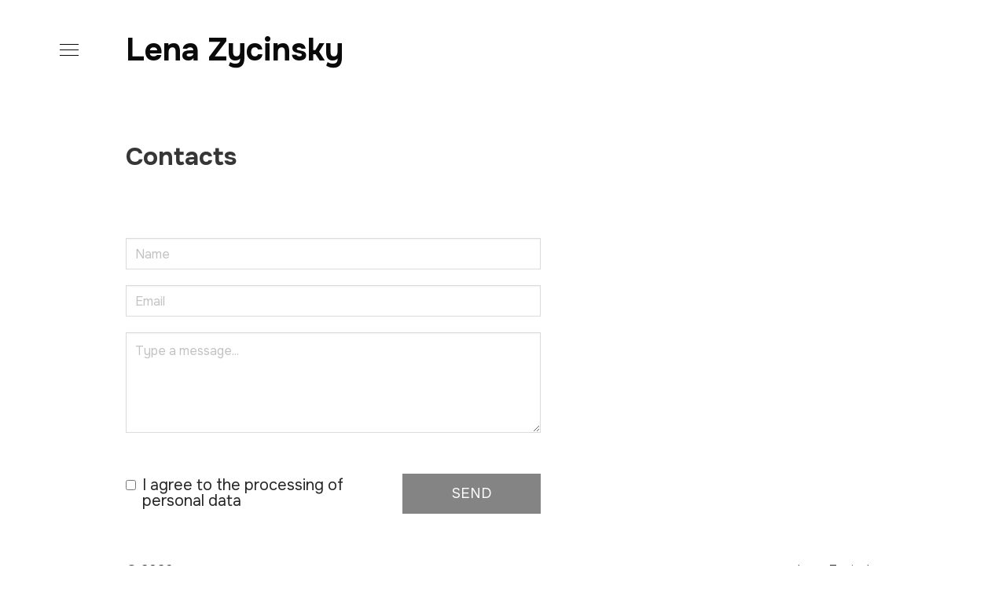

--- FILE ---
content_type: text/html; charset=UTF-8
request_url: https://lenazycinsky.com/en/contacts
body_size: 3549
content:
<!DOCTYPE html>
<html lang="en">
<head>
    <meta charset="utf-8">
    <meta http-equiv="X-UA-Compatible" content="IE=edge">
    <meta name="viewport" content="width=device-width, initial-scale=1">

    <link rel="alternate" href="https://lenazycinsky.com/ru/contacts" hreflang="ru-RU.UTF8"/>
<link rel="alternate" href="https://lenazycinsky.com/en/contacts" hreflang="x-default"/>
<meta name="canonical" content="https://lenazycinsky.com/en/contacts" />
<meta name="keywords" content="" />
<meta name="description" content="" />
<title>Contact | Lena Zycinsky</title>
<meta name="robots" content="index,follow" />
<meta property="og:type" content="website" />
<meta property="twitter:card" content="summary" />    <link rel="alternate" href="https://lenazycinsky.com/ru/contacts" hreflang="ru-RU.UTF8"/>
<link rel="alternate" href="https://lenazycinsky.com/en/contacts" hreflang="x-default"/>
<meta name="canonical" content="https://lenazycinsky.com/en/contacts" />
<meta name="keywords" content="" />
<meta name="description" content="" />
<title>Contact | Lena Zycinsky</title>
<meta name="robots" content="index,follow" />
<meta property="og:type" content="website" />
<meta property="twitter:card" content="summary" />
    <link rel="preconnect" href="https://fonts.googleapis.com">
<link rel="preconnect" href="https://fonts.gstatic.com" crossorigin>
<!--link href="https://fonts.googleapis.com/css2?family=Onest:wght@300;400;700&family=Commissioner:wght@300&display=swap" rel="stylesheet"-->
<link href="https://fonts.googleapis.com/css2?family=Onest:wght@300;400;700&family=Onest:wght@300&display=swap" rel="stylesheet">
    <link rel="stylesheet" href="/assets/theme/css/theme.css?cache=05dbfe">
<style>
  figure[style*="float"] {
    @media screen and (max-width: 769px) {
        float: none !important;
        margin-left: auto;
        margin-right: auto;
    }
  }
</style>
    <base href="https://lenazycinsky.com/en/">

    <link rel="icon" href="https://lenazycinsky.com/en/favicon.ico" sizes="any">
    <link rel="apple-touch-icon" sizes="180x180" href="/assets/theme/img/favicon/apple-touch-icon.png">
    <link rel="icon" type="image/png" sizes="32x32" href="/assets/theme/img/favicon/favicon-32x32.png">
    <link rel="icon" type="image/png" sizes="16x16" href="/assets/theme/img/favicon/favicon-16x16.png">
    <link rel="manifest" href="/assets/theme/img/favicon/site.webmanifest">
    <link rel="mask-icon" href="/assets/theme/img/favicon/safari-pinned-tab.svg" color="#333333">
    <meta name="msapplication-TileColor" content="#ffffff">
    <meta name="theme-color" content="#ffffff">

    </head>


<body class="has-navbar-fixed-top">
            <nav class="navbar is-fixed-top is-white is-transparent">
            <div class="container is-max-desktop">
                <div class="navbar-brand">
                    <a class="navbar-item has-text-weight-bold is-size-2 py-0" href="https://lenazycinsky.com/en/">
                        Lena Zycinsky                    </a>
                    <a role="button" class="navbar-burger" aria-label="menu" aria-expanded="false" data-target="menu">
                        <span aria-hidden="true"></span>
                        <span aria-hidden="true"></span>
                        <span aria-hidden="true"></span>
                    </a>
                </div>
            </div>
        </nav>
        <div id="menu" class="modal">
            <div class="modal-content">
                <div class="container is-max-desktop">
                    <div class="box is-flex is-flex-direction-column is-justify-content-space-between">
                        <section>
                            <nav class="navbar">
                                <div class="navbar-brand">
                                    <a class="navbar-item has-text-weight-bold is-size-2 p-0" href="https://lenazycinsky.com/en/">
                                        Lena Zycinsky                                    </a>
                                </div>
                            </nav>
                           
                            <ul class="main-nav"><li class="first"><a href="biography" >Bio</a></li><li><a href="poetry" >Writing</a></li><li><a href="artwork/sapphos-gardens/" >Artworks</a></li><li class="last active"><a href="contacts" >Contact</a></li></ul>                        </section>
                        <section class="is-flex is-justify-content-space-between">
                            <ul class="social is-flex is-justify-content-flex-start">
    <li>
                <a href="https://www.facebook.com/lzycinsky" target="_blank" rel="nofollow">
            <span class="icon is-normal fb">
                <svg viewBox="0 0 24 24" fill="none" width="100%" height="100%">
                    <path d="M13.397 21.3891V13.1931H16.162L16.573 9.98408H13.397V7.94008C13.397 7.01408 13.655 6.38008 14.984 6.38008H16.668V3.51908C15.8487 3.43127 15.0251 3.38887 14.201 3.39208C11.757 3.39208 10.079 4.88408 10.079 7.62308V9.97808H7.33203V13.1871H10.085V21.3891H13.397Z"/>
                </svg>
            </span>
        </a>
    </li>
    <li>
        <a href="https://www.instagram.com/lenazycinsky/" target="_blank" rel="nofollow">
            <span class="icon is-normal ig">
                <svg viewBox="0 0 21 22" fill="none" width="100%" height="100%">
                    <path fill-rule="evenodd" clip-rule="evenodd" d="M6.53188 1.32484C7.55825 1.27759 7.8855 1.26709 10.5 1.26709C13.1145 1.26709 13.4418 1.27846 14.4673 1.32484C15.4928 1.37121 16.1927 1.53484 16.8052 1.77196C17.4466 2.01434 18.0285 2.39321 18.5098 2.88321C18.9998 3.36359 19.3778 3.94459 19.6193 4.58684C19.8573 5.19934 20.02 5.89934 20.0672 6.92309C20.1145 7.95121 20.125 8.27846 20.125 10.8921C20.125 13.5066 20.1136 13.8338 20.0672 14.8602C20.0209 15.884 19.8573 16.584 19.6193 17.1965C19.3777 17.8388 18.9991 18.4208 18.5098 18.9018C18.0285 19.3918 17.4466 19.7698 16.8052 20.0113C16.1927 20.2493 15.4927 20.4121 14.469 20.4593C13.4417 20.5066 13.1145 20.5171 10.5 20.5171C7.8855 20.5171 7.55825 20.5057 6.53188 20.4593C5.50813 20.413 4.80813 20.2493 4.19563 20.0113C3.55331 19.7698 2.97134 19.3912 2.49025 18.9018C2.00058 18.4212 1.62165 17.8395 1.37988 17.1973C1.14275 16.5848 0.98 15.8848 0.93275 14.8611C0.8855 13.833 0.875 13.5057 0.875 10.8921C0.875 8.27759 0.886375 7.95034 0.93275 6.92484C0.979125 5.89934 1.14275 5.19934 1.37988 4.58684C1.62201 3.94466 2.00123 3.36299 2.49112 2.88234C2.97154 2.39278 3.55291 2.01385 4.19475 1.77196C4.80725 1.53484 5.50725 1.37209 6.531 1.32484H6.53188ZM14.3894 3.05734C13.3744 3.01096 13.0699 3.00134 10.5 3.00134C7.93012 3.00134 7.62562 3.01096 6.61062 3.05734C5.67175 3.10021 5.1625 3.25684 4.823 3.38896C4.37413 3.56396 4.053 3.77134 3.71613 4.10821C3.39679 4.41888 3.15103 4.79709 2.99688 5.21509C2.86475 5.55459 2.70812 6.06384 2.66525 7.00271C2.61888 8.01771 2.60925 8.32221 2.60925 10.8921C2.60925 13.462 2.61888 13.7665 2.66525 14.7815C2.70812 15.7203 2.86475 16.2296 2.99688 16.5691C3.15087 16.9865 3.39675 17.3653 3.71613 17.676C4.02675 17.9953 4.40563 18.2412 4.823 18.3952C5.1625 18.5273 5.67175 18.684 6.61062 18.7268C7.62562 18.7732 7.92925 18.7828 10.5 18.7828C13.0708 18.7828 13.3744 18.7732 14.3894 18.7268C15.3282 18.684 15.8375 18.5273 16.177 18.3952C16.6259 18.2202 16.947 18.0128 17.2839 17.676C17.6033 17.3653 17.8491 16.9865 18.0031 16.5691C18.1353 16.2296 18.2919 15.7203 18.3348 14.7815C18.3811 13.7665 18.3907 13.462 18.3907 10.8921C18.3907 8.32221 18.3811 8.01771 18.3348 7.00271C18.2919 6.06384 18.1353 5.55459 18.0031 5.21509C17.8281 4.76621 17.6208 4.44509 17.2839 4.10821C16.9732 3.7889 16.595 3.54315 16.177 3.38896C15.8375 3.25684 15.3282 3.10021 14.3894 3.05734ZM9.27063 13.8592C9.9572 14.145 10.7217 14.1836 11.4336 13.9683C12.1454 13.7531 12.7605 13.2974 13.1737 12.6791C13.5868 12.0607 13.7725 11.3181 13.699 10.5781C13.6255 9.83801 13.2974 9.14644 12.7706 8.62146C12.4348 8.28588 12.0288 8.02892 11.5818 7.86909C11.1348 7.70926 10.6579 7.65053 10.1854 7.69713C9.71299 7.74373 9.25676 7.89449 8.84958 8.13858C8.4424 8.38266 8.0944 8.71399 7.83064 9.10871C7.56688 9.50343 7.39392 9.95172 7.3242 10.4213C7.25449 10.8909 7.28976 11.3701 7.42747 11.8244C7.56519 12.2787 7.80192 12.6969 8.12063 13.0487C8.43934 13.4006 8.8321 13.6774 9.27063 13.8592ZM7.00175 7.39384C7.46115 6.93444 8.00653 6.57003 8.60676 6.32141C9.20699 6.07278 9.85032 5.94482 10.5 5.94482C11.1497 5.94482 11.793 6.07278 12.3932 6.32141C12.9935 6.57003 13.5389 6.93444 13.9983 7.39384C14.4576 7.85324 14.8221 8.39862 15.0707 8.99885C15.3193 9.59908 15.4473 10.2424 15.4473 10.8921C15.4473 11.5418 15.3193 12.1851 15.0707 12.7853C14.8221 13.3856 14.4576 13.9309 13.9983 14.3903C13.0705 15.3181 11.8121 15.8394 10.5 15.8394C9.1879 15.8394 7.92954 15.3181 7.00175 14.3903C6.07396 13.4625 5.55273 12.2042 5.55273 10.8921C5.55273 9.57999 6.07396 8.32163 7.00175 7.39384ZM16.5445 6.68159C16.6583 6.5742 16.7495 6.44506 16.8125 6.30182C16.8756 6.15857 16.9092 6.00414 16.9115 5.84765C16.9138 5.69117 16.8846 5.53582 16.8258 5.3908C16.767 5.24578 16.6796 5.11404 16.569 5.00337C16.4583 4.89271 16.3266 4.80538 16.1815 4.74654C16.0365 4.68771 15.8812 4.65857 15.7247 4.66085C15.5682 4.66313 15.4138 4.69679 15.2705 4.75982C15.1273 4.82286 14.9981 4.914 14.8907 5.02784C14.6819 5.24924 14.5676 5.54332 14.572 5.84765C14.5764 6.15199 14.6993 6.44261 14.9145 6.65783C15.1297 6.87305 15.4204 6.99591 15.7247 7.00035C16.029 7.00479 16.3231 6.89044 16.5445 6.68159Z"/>
                </svg>
            </span>
        </a>
    </li>
</ul>
                            <div class="language">
                                
                            </div>
                        </section>
                    </div>
                    <button class="modal-close is-large" aria-label="close"></button>
                </div>
            </div>
        </div>
    
    
        
        <main class=" page-contacts">
            
    <div class="container is-max-desktop">
        <div class="content is-size-5">
            <h2 class="subtitle is-3">Contacts</h2>
            
            <br><br>
            <!--<h2 class="subtitle is-3">Get in Touch</h2>-->

            
            <form action="contacts" method="post" class="contact-form" id="contact-form">

                

                

                <input type="hidden" name="workmail" value="">
                <div class="field mb-4">
                    <div class="control pb-1">
                        <input type="text" class="input is-radiusless" placeholder="Name" name="name" value="">
                        <span class="error"></span>
                    </div>
                </div>
                <div class="field mb-4">
                    <div class="control pb-1">
                        <input type="text" class="input is-radiusless" placeholder="Email" name="email" value="">
                        <span class="error"></span>
                    </div>
                </div>
                <div class="field mb-6">
                    <div class="control pb-1">
                        <textarea type="text" class="textarea is-radiusless" placeholder="Type a message..." name="message"></textarea>
                        <span class="error"></span>
                    </div>
                </div>
                <div class="field is-horizontal-mobile is-flex is-justify-content-space-between is-align-items-center">
                    <label class="checkbox is-flex is-align-items-baseline">
                        <input type="checkbox" name="policy" id="policy-agreement">
                        <span class="is-inline-block is-lh-1 ml-2">I agree to the processing of personal data</span>
                    </label>

                    <input type="submit" class="button is-radiusless is-btn is-black" value="Send" disabled>
                </div>
            </form>
        </div>
    </div>

        </main>
    

    <footer class="footer">
    <div class="container is-max-desktop">
        <div class="is-flex is-justify-content-space-between is-family-secondary">
            <div class="copyright is-size-6 has-text-weight-light">
                &copy; 2026            </div>
            <div class="author is-size-6 has-text-weight-light">
                <a href="/">Lena Zycinsky</a>
            </div>
        </div>
    </div>
</footer>

            <div class="language-switcher">
            <div class="container is-max-desktop">
             
            </div>
        </div>
    
    
        <script src="/assets/theme/lib/application.js?cache=cca1e3" defer></script>
    
</body>
</html>

--- FILE ---
content_type: text/javascript
request_url: https://lenazycinsky.com/assets/theme/lib/application.js?cache=cca1e3
body_size: 1247
content:
const isMobile = 'ontouchstart' in document.documentElement && /mobi/i.test(navigator.userAgent);

document.addEventListener("DOMContentLoaded", function () {
    Object.values(document.getElementsByTagName('figure')).forEach(o => {
        let caption = o.getElementsByTagName('figcaption');
        if (caption.length) {
            let parts = caption[0].innerHTML.split('/');
            if (parts.length > 1) {
                let span = document.createElement('span');
                span.innerHTML = parts[1].trim();
                caption[0].innerHTML = '';
                caption[0].appendChild(document.createTextNode(parts[0].trim()));
                caption[0].appendChild(span);
            }
        }
    });

    Object.values(document.getElementsByClassName('light-gallery')).forEach(o => {
        lightGallery(o, {
            plugins: [lgZoom, lgThumbnail],
            licenseKey: '0000-0000-000-0000',
            speed: 500
        });
    });

    function openModal($el) {
        $el.classList.add('is-active');
    }

    function closeModal($el) {
        $el.classList.remove('is-active');
    }

    function closeAllModals() {
        (document.querySelectorAll('.modal') || []).forEach($modal => {
            closeModal($modal);
        });
    }

    // Add a click event on buttons to open a specific modal
    (document.querySelectorAll('.navbar-burger') || []).forEach($trigger => {
        const modal = $trigger.dataset.target;
        const $target = document.getElementById(modal);

        $trigger.addEventListener('click', () => {
            openModal($target);
        });
    });

    (document.querySelectorAll('.modal-close') || []).forEach($close => {
        const $target = $close.closest('.modal');

        $close.addEventListener('click', () => {
            closeModal($target);
        });
    });

    // Add a keyboard event to close all modals
    document.addEventListener('keypress', event => {
        if (event.key === 'Escape') {
            closeAllModals();
        }
    });

    function newParagraph(value) {
        const p = document.createElement('p');
        p.innerHTML = value;

        return p;
    }

    function zoomInOutImage() {
        this.classList.toggle('is-active');
        document.getElementById('art-content').classList.toggle('is-hidden');

        if (this.classList.contains('is-active')) {
            const objectWidth = parseInt(window.getComputedStyle(this).width, 10);
            const computedWidth = objectWidth + (window.innerWidth - objectWidth) / 2;
            this.style.width = computedWidth + 'px';

            const navbarHeight = parseInt(window.getComputedStyle(document.getElementById('art-navbar')).height, 10);
            const computedHeight = window.innerHeight - navbarHeight;
            this.style.height = computedHeight + 'px';
        } else {
            this.style.width = '100%';
            this.style.height = 'auto';
        }
    }

    // art gallery modals
    (document.querySelectorAll('.art') || []).forEach($trigger => {
        const modal = $trigger.dataset.target;
        const $target = document.getElementById(modal);

        $trigger.addEventListener('click', () => {
            const name = $trigger.dataset.name,
                  year = newParagraph($trigger.dataset.year),
                  size = newParagraph($trigger.dataset.size),
                  picture = $trigger.dataset.picture;
            const content = newParagraph($trigger.getElementsByClassName('description')[0].innerText || '');

            const artName = document.getElementById('art-name');
            const artContent = document.getElementById('art-content');
            const artObject = document.getElementById('art-object');

            artName.innerHTML = name;

            artContent.innerHTML = '';
            if (artContent.classList.contains('is-hidden')) {
                artContent.classList.remove('is-hidden');
            }
            artContent.appendChild(year);
            artContent.appendChild(size);
            artContent.appendChild(content);

            const img = document.createElement('img');
            img.alt = name;
            img.src = picture;

            if (artObject.classList.contains('is-active')) {
                artObject.classList.remove('is-active');
            }
            artObject.innerHTML = '';
            artObject.appendChild(img);
            artObject.addEventListener('click', zoomInOutImage);

            openModal($target);
        });
    });

    let gallery = document.getElementById('gallery');

    if (gallery) {
        let lastArt = gallery.querySelector('.art:last-child');
        if (!isMobile && gallery && lastArt) {
            const gh = parseInt(window.getComputedStyle(gallery).height, 10);
            const ah = parseInt(lastArt.style.top, 10) * 16;
            gallery.style.height = gh + ah + 'px';
        }
    }

    let agreement = document.getElementById('policy-agreement');
    if (agreement) {
        agreement.addEventListener('change', e => {
            let submit = document.getElementById('contact-form').querySelector('input[type=submit]');
            if (e.target.checked) {
                submit.removeAttribute('disabled');
            } else {
                submit.setAttribute('disabled', 'true');
            }
        });
    }

    // Prevent Double Submits
    document.querySelectorAll('form').forEach(form => {
        form.addEventListener('submit', e => {
            // Prevent if already submitting
            if (form.classList.contains('is-submitting')) {
                e.preventDefault();
            }
            // Add class to hook our visual indicator on
            form.classList.add('is-submitting');
        });
    });
});